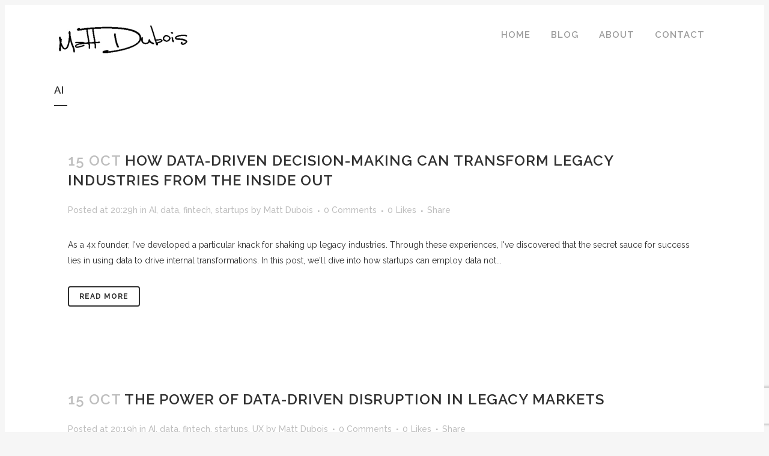

--- FILE ---
content_type: text/html; charset=utf-8
request_url: https://www.google.com/recaptcha/api2/anchor?ar=1&k=6LeqBKoZAAAAAEIFF6TVA4stCEfNbDYJRsc_MTFI&co=aHR0cHM6Ly9tYXR0ZHVib2lzLmNvbTo0NDM.&hl=en&v=PoyoqOPhxBO7pBk68S4YbpHZ&size=invisible&anchor-ms=20000&execute-ms=30000&cb=k6dfp9rj3on
body_size: 48467
content:
<!DOCTYPE HTML><html dir="ltr" lang="en"><head><meta http-equiv="Content-Type" content="text/html; charset=UTF-8">
<meta http-equiv="X-UA-Compatible" content="IE=edge">
<title>reCAPTCHA</title>
<style type="text/css">
/* cyrillic-ext */
@font-face {
  font-family: 'Roboto';
  font-style: normal;
  font-weight: 400;
  font-stretch: 100%;
  src: url(//fonts.gstatic.com/s/roboto/v48/KFO7CnqEu92Fr1ME7kSn66aGLdTylUAMa3GUBHMdazTgWw.woff2) format('woff2');
  unicode-range: U+0460-052F, U+1C80-1C8A, U+20B4, U+2DE0-2DFF, U+A640-A69F, U+FE2E-FE2F;
}
/* cyrillic */
@font-face {
  font-family: 'Roboto';
  font-style: normal;
  font-weight: 400;
  font-stretch: 100%;
  src: url(//fonts.gstatic.com/s/roboto/v48/KFO7CnqEu92Fr1ME7kSn66aGLdTylUAMa3iUBHMdazTgWw.woff2) format('woff2');
  unicode-range: U+0301, U+0400-045F, U+0490-0491, U+04B0-04B1, U+2116;
}
/* greek-ext */
@font-face {
  font-family: 'Roboto';
  font-style: normal;
  font-weight: 400;
  font-stretch: 100%;
  src: url(//fonts.gstatic.com/s/roboto/v48/KFO7CnqEu92Fr1ME7kSn66aGLdTylUAMa3CUBHMdazTgWw.woff2) format('woff2');
  unicode-range: U+1F00-1FFF;
}
/* greek */
@font-face {
  font-family: 'Roboto';
  font-style: normal;
  font-weight: 400;
  font-stretch: 100%;
  src: url(//fonts.gstatic.com/s/roboto/v48/KFO7CnqEu92Fr1ME7kSn66aGLdTylUAMa3-UBHMdazTgWw.woff2) format('woff2');
  unicode-range: U+0370-0377, U+037A-037F, U+0384-038A, U+038C, U+038E-03A1, U+03A3-03FF;
}
/* math */
@font-face {
  font-family: 'Roboto';
  font-style: normal;
  font-weight: 400;
  font-stretch: 100%;
  src: url(//fonts.gstatic.com/s/roboto/v48/KFO7CnqEu92Fr1ME7kSn66aGLdTylUAMawCUBHMdazTgWw.woff2) format('woff2');
  unicode-range: U+0302-0303, U+0305, U+0307-0308, U+0310, U+0312, U+0315, U+031A, U+0326-0327, U+032C, U+032F-0330, U+0332-0333, U+0338, U+033A, U+0346, U+034D, U+0391-03A1, U+03A3-03A9, U+03B1-03C9, U+03D1, U+03D5-03D6, U+03F0-03F1, U+03F4-03F5, U+2016-2017, U+2034-2038, U+203C, U+2040, U+2043, U+2047, U+2050, U+2057, U+205F, U+2070-2071, U+2074-208E, U+2090-209C, U+20D0-20DC, U+20E1, U+20E5-20EF, U+2100-2112, U+2114-2115, U+2117-2121, U+2123-214F, U+2190, U+2192, U+2194-21AE, U+21B0-21E5, U+21F1-21F2, U+21F4-2211, U+2213-2214, U+2216-22FF, U+2308-230B, U+2310, U+2319, U+231C-2321, U+2336-237A, U+237C, U+2395, U+239B-23B7, U+23D0, U+23DC-23E1, U+2474-2475, U+25AF, U+25B3, U+25B7, U+25BD, U+25C1, U+25CA, U+25CC, U+25FB, U+266D-266F, U+27C0-27FF, U+2900-2AFF, U+2B0E-2B11, U+2B30-2B4C, U+2BFE, U+3030, U+FF5B, U+FF5D, U+1D400-1D7FF, U+1EE00-1EEFF;
}
/* symbols */
@font-face {
  font-family: 'Roboto';
  font-style: normal;
  font-weight: 400;
  font-stretch: 100%;
  src: url(//fonts.gstatic.com/s/roboto/v48/KFO7CnqEu92Fr1ME7kSn66aGLdTylUAMaxKUBHMdazTgWw.woff2) format('woff2');
  unicode-range: U+0001-000C, U+000E-001F, U+007F-009F, U+20DD-20E0, U+20E2-20E4, U+2150-218F, U+2190, U+2192, U+2194-2199, U+21AF, U+21E6-21F0, U+21F3, U+2218-2219, U+2299, U+22C4-22C6, U+2300-243F, U+2440-244A, U+2460-24FF, U+25A0-27BF, U+2800-28FF, U+2921-2922, U+2981, U+29BF, U+29EB, U+2B00-2BFF, U+4DC0-4DFF, U+FFF9-FFFB, U+10140-1018E, U+10190-1019C, U+101A0, U+101D0-101FD, U+102E0-102FB, U+10E60-10E7E, U+1D2C0-1D2D3, U+1D2E0-1D37F, U+1F000-1F0FF, U+1F100-1F1AD, U+1F1E6-1F1FF, U+1F30D-1F30F, U+1F315, U+1F31C, U+1F31E, U+1F320-1F32C, U+1F336, U+1F378, U+1F37D, U+1F382, U+1F393-1F39F, U+1F3A7-1F3A8, U+1F3AC-1F3AF, U+1F3C2, U+1F3C4-1F3C6, U+1F3CA-1F3CE, U+1F3D4-1F3E0, U+1F3ED, U+1F3F1-1F3F3, U+1F3F5-1F3F7, U+1F408, U+1F415, U+1F41F, U+1F426, U+1F43F, U+1F441-1F442, U+1F444, U+1F446-1F449, U+1F44C-1F44E, U+1F453, U+1F46A, U+1F47D, U+1F4A3, U+1F4B0, U+1F4B3, U+1F4B9, U+1F4BB, U+1F4BF, U+1F4C8-1F4CB, U+1F4D6, U+1F4DA, U+1F4DF, U+1F4E3-1F4E6, U+1F4EA-1F4ED, U+1F4F7, U+1F4F9-1F4FB, U+1F4FD-1F4FE, U+1F503, U+1F507-1F50B, U+1F50D, U+1F512-1F513, U+1F53E-1F54A, U+1F54F-1F5FA, U+1F610, U+1F650-1F67F, U+1F687, U+1F68D, U+1F691, U+1F694, U+1F698, U+1F6AD, U+1F6B2, U+1F6B9-1F6BA, U+1F6BC, U+1F6C6-1F6CF, U+1F6D3-1F6D7, U+1F6E0-1F6EA, U+1F6F0-1F6F3, U+1F6F7-1F6FC, U+1F700-1F7FF, U+1F800-1F80B, U+1F810-1F847, U+1F850-1F859, U+1F860-1F887, U+1F890-1F8AD, U+1F8B0-1F8BB, U+1F8C0-1F8C1, U+1F900-1F90B, U+1F93B, U+1F946, U+1F984, U+1F996, U+1F9E9, U+1FA00-1FA6F, U+1FA70-1FA7C, U+1FA80-1FA89, U+1FA8F-1FAC6, U+1FACE-1FADC, U+1FADF-1FAE9, U+1FAF0-1FAF8, U+1FB00-1FBFF;
}
/* vietnamese */
@font-face {
  font-family: 'Roboto';
  font-style: normal;
  font-weight: 400;
  font-stretch: 100%;
  src: url(//fonts.gstatic.com/s/roboto/v48/KFO7CnqEu92Fr1ME7kSn66aGLdTylUAMa3OUBHMdazTgWw.woff2) format('woff2');
  unicode-range: U+0102-0103, U+0110-0111, U+0128-0129, U+0168-0169, U+01A0-01A1, U+01AF-01B0, U+0300-0301, U+0303-0304, U+0308-0309, U+0323, U+0329, U+1EA0-1EF9, U+20AB;
}
/* latin-ext */
@font-face {
  font-family: 'Roboto';
  font-style: normal;
  font-weight: 400;
  font-stretch: 100%;
  src: url(//fonts.gstatic.com/s/roboto/v48/KFO7CnqEu92Fr1ME7kSn66aGLdTylUAMa3KUBHMdazTgWw.woff2) format('woff2');
  unicode-range: U+0100-02BA, U+02BD-02C5, U+02C7-02CC, U+02CE-02D7, U+02DD-02FF, U+0304, U+0308, U+0329, U+1D00-1DBF, U+1E00-1E9F, U+1EF2-1EFF, U+2020, U+20A0-20AB, U+20AD-20C0, U+2113, U+2C60-2C7F, U+A720-A7FF;
}
/* latin */
@font-face {
  font-family: 'Roboto';
  font-style: normal;
  font-weight: 400;
  font-stretch: 100%;
  src: url(//fonts.gstatic.com/s/roboto/v48/KFO7CnqEu92Fr1ME7kSn66aGLdTylUAMa3yUBHMdazQ.woff2) format('woff2');
  unicode-range: U+0000-00FF, U+0131, U+0152-0153, U+02BB-02BC, U+02C6, U+02DA, U+02DC, U+0304, U+0308, U+0329, U+2000-206F, U+20AC, U+2122, U+2191, U+2193, U+2212, U+2215, U+FEFF, U+FFFD;
}
/* cyrillic-ext */
@font-face {
  font-family: 'Roboto';
  font-style: normal;
  font-weight: 500;
  font-stretch: 100%;
  src: url(//fonts.gstatic.com/s/roboto/v48/KFO7CnqEu92Fr1ME7kSn66aGLdTylUAMa3GUBHMdazTgWw.woff2) format('woff2');
  unicode-range: U+0460-052F, U+1C80-1C8A, U+20B4, U+2DE0-2DFF, U+A640-A69F, U+FE2E-FE2F;
}
/* cyrillic */
@font-face {
  font-family: 'Roboto';
  font-style: normal;
  font-weight: 500;
  font-stretch: 100%;
  src: url(//fonts.gstatic.com/s/roboto/v48/KFO7CnqEu92Fr1ME7kSn66aGLdTylUAMa3iUBHMdazTgWw.woff2) format('woff2');
  unicode-range: U+0301, U+0400-045F, U+0490-0491, U+04B0-04B1, U+2116;
}
/* greek-ext */
@font-face {
  font-family: 'Roboto';
  font-style: normal;
  font-weight: 500;
  font-stretch: 100%;
  src: url(//fonts.gstatic.com/s/roboto/v48/KFO7CnqEu92Fr1ME7kSn66aGLdTylUAMa3CUBHMdazTgWw.woff2) format('woff2');
  unicode-range: U+1F00-1FFF;
}
/* greek */
@font-face {
  font-family: 'Roboto';
  font-style: normal;
  font-weight: 500;
  font-stretch: 100%;
  src: url(//fonts.gstatic.com/s/roboto/v48/KFO7CnqEu92Fr1ME7kSn66aGLdTylUAMa3-UBHMdazTgWw.woff2) format('woff2');
  unicode-range: U+0370-0377, U+037A-037F, U+0384-038A, U+038C, U+038E-03A1, U+03A3-03FF;
}
/* math */
@font-face {
  font-family: 'Roboto';
  font-style: normal;
  font-weight: 500;
  font-stretch: 100%;
  src: url(//fonts.gstatic.com/s/roboto/v48/KFO7CnqEu92Fr1ME7kSn66aGLdTylUAMawCUBHMdazTgWw.woff2) format('woff2');
  unicode-range: U+0302-0303, U+0305, U+0307-0308, U+0310, U+0312, U+0315, U+031A, U+0326-0327, U+032C, U+032F-0330, U+0332-0333, U+0338, U+033A, U+0346, U+034D, U+0391-03A1, U+03A3-03A9, U+03B1-03C9, U+03D1, U+03D5-03D6, U+03F0-03F1, U+03F4-03F5, U+2016-2017, U+2034-2038, U+203C, U+2040, U+2043, U+2047, U+2050, U+2057, U+205F, U+2070-2071, U+2074-208E, U+2090-209C, U+20D0-20DC, U+20E1, U+20E5-20EF, U+2100-2112, U+2114-2115, U+2117-2121, U+2123-214F, U+2190, U+2192, U+2194-21AE, U+21B0-21E5, U+21F1-21F2, U+21F4-2211, U+2213-2214, U+2216-22FF, U+2308-230B, U+2310, U+2319, U+231C-2321, U+2336-237A, U+237C, U+2395, U+239B-23B7, U+23D0, U+23DC-23E1, U+2474-2475, U+25AF, U+25B3, U+25B7, U+25BD, U+25C1, U+25CA, U+25CC, U+25FB, U+266D-266F, U+27C0-27FF, U+2900-2AFF, U+2B0E-2B11, U+2B30-2B4C, U+2BFE, U+3030, U+FF5B, U+FF5D, U+1D400-1D7FF, U+1EE00-1EEFF;
}
/* symbols */
@font-face {
  font-family: 'Roboto';
  font-style: normal;
  font-weight: 500;
  font-stretch: 100%;
  src: url(//fonts.gstatic.com/s/roboto/v48/KFO7CnqEu92Fr1ME7kSn66aGLdTylUAMaxKUBHMdazTgWw.woff2) format('woff2');
  unicode-range: U+0001-000C, U+000E-001F, U+007F-009F, U+20DD-20E0, U+20E2-20E4, U+2150-218F, U+2190, U+2192, U+2194-2199, U+21AF, U+21E6-21F0, U+21F3, U+2218-2219, U+2299, U+22C4-22C6, U+2300-243F, U+2440-244A, U+2460-24FF, U+25A0-27BF, U+2800-28FF, U+2921-2922, U+2981, U+29BF, U+29EB, U+2B00-2BFF, U+4DC0-4DFF, U+FFF9-FFFB, U+10140-1018E, U+10190-1019C, U+101A0, U+101D0-101FD, U+102E0-102FB, U+10E60-10E7E, U+1D2C0-1D2D3, U+1D2E0-1D37F, U+1F000-1F0FF, U+1F100-1F1AD, U+1F1E6-1F1FF, U+1F30D-1F30F, U+1F315, U+1F31C, U+1F31E, U+1F320-1F32C, U+1F336, U+1F378, U+1F37D, U+1F382, U+1F393-1F39F, U+1F3A7-1F3A8, U+1F3AC-1F3AF, U+1F3C2, U+1F3C4-1F3C6, U+1F3CA-1F3CE, U+1F3D4-1F3E0, U+1F3ED, U+1F3F1-1F3F3, U+1F3F5-1F3F7, U+1F408, U+1F415, U+1F41F, U+1F426, U+1F43F, U+1F441-1F442, U+1F444, U+1F446-1F449, U+1F44C-1F44E, U+1F453, U+1F46A, U+1F47D, U+1F4A3, U+1F4B0, U+1F4B3, U+1F4B9, U+1F4BB, U+1F4BF, U+1F4C8-1F4CB, U+1F4D6, U+1F4DA, U+1F4DF, U+1F4E3-1F4E6, U+1F4EA-1F4ED, U+1F4F7, U+1F4F9-1F4FB, U+1F4FD-1F4FE, U+1F503, U+1F507-1F50B, U+1F50D, U+1F512-1F513, U+1F53E-1F54A, U+1F54F-1F5FA, U+1F610, U+1F650-1F67F, U+1F687, U+1F68D, U+1F691, U+1F694, U+1F698, U+1F6AD, U+1F6B2, U+1F6B9-1F6BA, U+1F6BC, U+1F6C6-1F6CF, U+1F6D3-1F6D7, U+1F6E0-1F6EA, U+1F6F0-1F6F3, U+1F6F7-1F6FC, U+1F700-1F7FF, U+1F800-1F80B, U+1F810-1F847, U+1F850-1F859, U+1F860-1F887, U+1F890-1F8AD, U+1F8B0-1F8BB, U+1F8C0-1F8C1, U+1F900-1F90B, U+1F93B, U+1F946, U+1F984, U+1F996, U+1F9E9, U+1FA00-1FA6F, U+1FA70-1FA7C, U+1FA80-1FA89, U+1FA8F-1FAC6, U+1FACE-1FADC, U+1FADF-1FAE9, U+1FAF0-1FAF8, U+1FB00-1FBFF;
}
/* vietnamese */
@font-face {
  font-family: 'Roboto';
  font-style: normal;
  font-weight: 500;
  font-stretch: 100%;
  src: url(//fonts.gstatic.com/s/roboto/v48/KFO7CnqEu92Fr1ME7kSn66aGLdTylUAMa3OUBHMdazTgWw.woff2) format('woff2');
  unicode-range: U+0102-0103, U+0110-0111, U+0128-0129, U+0168-0169, U+01A0-01A1, U+01AF-01B0, U+0300-0301, U+0303-0304, U+0308-0309, U+0323, U+0329, U+1EA0-1EF9, U+20AB;
}
/* latin-ext */
@font-face {
  font-family: 'Roboto';
  font-style: normal;
  font-weight: 500;
  font-stretch: 100%;
  src: url(//fonts.gstatic.com/s/roboto/v48/KFO7CnqEu92Fr1ME7kSn66aGLdTylUAMa3KUBHMdazTgWw.woff2) format('woff2');
  unicode-range: U+0100-02BA, U+02BD-02C5, U+02C7-02CC, U+02CE-02D7, U+02DD-02FF, U+0304, U+0308, U+0329, U+1D00-1DBF, U+1E00-1E9F, U+1EF2-1EFF, U+2020, U+20A0-20AB, U+20AD-20C0, U+2113, U+2C60-2C7F, U+A720-A7FF;
}
/* latin */
@font-face {
  font-family: 'Roboto';
  font-style: normal;
  font-weight: 500;
  font-stretch: 100%;
  src: url(//fonts.gstatic.com/s/roboto/v48/KFO7CnqEu92Fr1ME7kSn66aGLdTylUAMa3yUBHMdazQ.woff2) format('woff2');
  unicode-range: U+0000-00FF, U+0131, U+0152-0153, U+02BB-02BC, U+02C6, U+02DA, U+02DC, U+0304, U+0308, U+0329, U+2000-206F, U+20AC, U+2122, U+2191, U+2193, U+2212, U+2215, U+FEFF, U+FFFD;
}
/* cyrillic-ext */
@font-face {
  font-family: 'Roboto';
  font-style: normal;
  font-weight: 900;
  font-stretch: 100%;
  src: url(//fonts.gstatic.com/s/roboto/v48/KFO7CnqEu92Fr1ME7kSn66aGLdTylUAMa3GUBHMdazTgWw.woff2) format('woff2');
  unicode-range: U+0460-052F, U+1C80-1C8A, U+20B4, U+2DE0-2DFF, U+A640-A69F, U+FE2E-FE2F;
}
/* cyrillic */
@font-face {
  font-family: 'Roboto';
  font-style: normal;
  font-weight: 900;
  font-stretch: 100%;
  src: url(//fonts.gstatic.com/s/roboto/v48/KFO7CnqEu92Fr1ME7kSn66aGLdTylUAMa3iUBHMdazTgWw.woff2) format('woff2');
  unicode-range: U+0301, U+0400-045F, U+0490-0491, U+04B0-04B1, U+2116;
}
/* greek-ext */
@font-face {
  font-family: 'Roboto';
  font-style: normal;
  font-weight: 900;
  font-stretch: 100%;
  src: url(//fonts.gstatic.com/s/roboto/v48/KFO7CnqEu92Fr1ME7kSn66aGLdTylUAMa3CUBHMdazTgWw.woff2) format('woff2');
  unicode-range: U+1F00-1FFF;
}
/* greek */
@font-face {
  font-family: 'Roboto';
  font-style: normal;
  font-weight: 900;
  font-stretch: 100%;
  src: url(//fonts.gstatic.com/s/roboto/v48/KFO7CnqEu92Fr1ME7kSn66aGLdTylUAMa3-UBHMdazTgWw.woff2) format('woff2');
  unicode-range: U+0370-0377, U+037A-037F, U+0384-038A, U+038C, U+038E-03A1, U+03A3-03FF;
}
/* math */
@font-face {
  font-family: 'Roboto';
  font-style: normal;
  font-weight: 900;
  font-stretch: 100%;
  src: url(//fonts.gstatic.com/s/roboto/v48/KFO7CnqEu92Fr1ME7kSn66aGLdTylUAMawCUBHMdazTgWw.woff2) format('woff2');
  unicode-range: U+0302-0303, U+0305, U+0307-0308, U+0310, U+0312, U+0315, U+031A, U+0326-0327, U+032C, U+032F-0330, U+0332-0333, U+0338, U+033A, U+0346, U+034D, U+0391-03A1, U+03A3-03A9, U+03B1-03C9, U+03D1, U+03D5-03D6, U+03F0-03F1, U+03F4-03F5, U+2016-2017, U+2034-2038, U+203C, U+2040, U+2043, U+2047, U+2050, U+2057, U+205F, U+2070-2071, U+2074-208E, U+2090-209C, U+20D0-20DC, U+20E1, U+20E5-20EF, U+2100-2112, U+2114-2115, U+2117-2121, U+2123-214F, U+2190, U+2192, U+2194-21AE, U+21B0-21E5, U+21F1-21F2, U+21F4-2211, U+2213-2214, U+2216-22FF, U+2308-230B, U+2310, U+2319, U+231C-2321, U+2336-237A, U+237C, U+2395, U+239B-23B7, U+23D0, U+23DC-23E1, U+2474-2475, U+25AF, U+25B3, U+25B7, U+25BD, U+25C1, U+25CA, U+25CC, U+25FB, U+266D-266F, U+27C0-27FF, U+2900-2AFF, U+2B0E-2B11, U+2B30-2B4C, U+2BFE, U+3030, U+FF5B, U+FF5D, U+1D400-1D7FF, U+1EE00-1EEFF;
}
/* symbols */
@font-face {
  font-family: 'Roboto';
  font-style: normal;
  font-weight: 900;
  font-stretch: 100%;
  src: url(//fonts.gstatic.com/s/roboto/v48/KFO7CnqEu92Fr1ME7kSn66aGLdTylUAMaxKUBHMdazTgWw.woff2) format('woff2');
  unicode-range: U+0001-000C, U+000E-001F, U+007F-009F, U+20DD-20E0, U+20E2-20E4, U+2150-218F, U+2190, U+2192, U+2194-2199, U+21AF, U+21E6-21F0, U+21F3, U+2218-2219, U+2299, U+22C4-22C6, U+2300-243F, U+2440-244A, U+2460-24FF, U+25A0-27BF, U+2800-28FF, U+2921-2922, U+2981, U+29BF, U+29EB, U+2B00-2BFF, U+4DC0-4DFF, U+FFF9-FFFB, U+10140-1018E, U+10190-1019C, U+101A0, U+101D0-101FD, U+102E0-102FB, U+10E60-10E7E, U+1D2C0-1D2D3, U+1D2E0-1D37F, U+1F000-1F0FF, U+1F100-1F1AD, U+1F1E6-1F1FF, U+1F30D-1F30F, U+1F315, U+1F31C, U+1F31E, U+1F320-1F32C, U+1F336, U+1F378, U+1F37D, U+1F382, U+1F393-1F39F, U+1F3A7-1F3A8, U+1F3AC-1F3AF, U+1F3C2, U+1F3C4-1F3C6, U+1F3CA-1F3CE, U+1F3D4-1F3E0, U+1F3ED, U+1F3F1-1F3F3, U+1F3F5-1F3F7, U+1F408, U+1F415, U+1F41F, U+1F426, U+1F43F, U+1F441-1F442, U+1F444, U+1F446-1F449, U+1F44C-1F44E, U+1F453, U+1F46A, U+1F47D, U+1F4A3, U+1F4B0, U+1F4B3, U+1F4B9, U+1F4BB, U+1F4BF, U+1F4C8-1F4CB, U+1F4D6, U+1F4DA, U+1F4DF, U+1F4E3-1F4E6, U+1F4EA-1F4ED, U+1F4F7, U+1F4F9-1F4FB, U+1F4FD-1F4FE, U+1F503, U+1F507-1F50B, U+1F50D, U+1F512-1F513, U+1F53E-1F54A, U+1F54F-1F5FA, U+1F610, U+1F650-1F67F, U+1F687, U+1F68D, U+1F691, U+1F694, U+1F698, U+1F6AD, U+1F6B2, U+1F6B9-1F6BA, U+1F6BC, U+1F6C6-1F6CF, U+1F6D3-1F6D7, U+1F6E0-1F6EA, U+1F6F0-1F6F3, U+1F6F7-1F6FC, U+1F700-1F7FF, U+1F800-1F80B, U+1F810-1F847, U+1F850-1F859, U+1F860-1F887, U+1F890-1F8AD, U+1F8B0-1F8BB, U+1F8C0-1F8C1, U+1F900-1F90B, U+1F93B, U+1F946, U+1F984, U+1F996, U+1F9E9, U+1FA00-1FA6F, U+1FA70-1FA7C, U+1FA80-1FA89, U+1FA8F-1FAC6, U+1FACE-1FADC, U+1FADF-1FAE9, U+1FAF0-1FAF8, U+1FB00-1FBFF;
}
/* vietnamese */
@font-face {
  font-family: 'Roboto';
  font-style: normal;
  font-weight: 900;
  font-stretch: 100%;
  src: url(//fonts.gstatic.com/s/roboto/v48/KFO7CnqEu92Fr1ME7kSn66aGLdTylUAMa3OUBHMdazTgWw.woff2) format('woff2');
  unicode-range: U+0102-0103, U+0110-0111, U+0128-0129, U+0168-0169, U+01A0-01A1, U+01AF-01B0, U+0300-0301, U+0303-0304, U+0308-0309, U+0323, U+0329, U+1EA0-1EF9, U+20AB;
}
/* latin-ext */
@font-face {
  font-family: 'Roboto';
  font-style: normal;
  font-weight: 900;
  font-stretch: 100%;
  src: url(//fonts.gstatic.com/s/roboto/v48/KFO7CnqEu92Fr1ME7kSn66aGLdTylUAMa3KUBHMdazTgWw.woff2) format('woff2');
  unicode-range: U+0100-02BA, U+02BD-02C5, U+02C7-02CC, U+02CE-02D7, U+02DD-02FF, U+0304, U+0308, U+0329, U+1D00-1DBF, U+1E00-1E9F, U+1EF2-1EFF, U+2020, U+20A0-20AB, U+20AD-20C0, U+2113, U+2C60-2C7F, U+A720-A7FF;
}
/* latin */
@font-face {
  font-family: 'Roboto';
  font-style: normal;
  font-weight: 900;
  font-stretch: 100%;
  src: url(//fonts.gstatic.com/s/roboto/v48/KFO7CnqEu92Fr1ME7kSn66aGLdTylUAMa3yUBHMdazQ.woff2) format('woff2');
  unicode-range: U+0000-00FF, U+0131, U+0152-0153, U+02BB-02BC, U+02C6, U+02DA, U+02DC, U+0304, U+0308, U+0329, U+2000-206F, U+20AC, U+2122, U+2191, U+2193, U+2212, U+2215, U+FEFF, U+FFFD;
}

</style>
<link rel="stylesheet" type="text/css" href="https://www.gstatic.com/recaptcha/releases/PoyoqOPhxBO7pBk68S4YbpHZ/styles__ltr.css">
<script nonce="Qyo-pWNjxECEzZniQRUcqg" type="text/javascript">window['__recaptcha_api'] = 'https://www.google.com/recaptcha/api2/';</script>
<script type="text/javascript" src="https://www.gstatic.com/recaptcha/releases/PoyoqOPhxBO7pBk68S4YbpHZ/recaptcha__en.js" nonce="Qyo-pWNjxECEzZniQRUcqg">
      
    </script></head>
<body><div id="rc-anchor-alert" class="rc-anchor-alert"></div>
<input type="hidden" id="recaptcha-token" value="[base64]">
<script type="text/javascript" nonce="Qyo-pWNjxECEzZniQRUcqg">
      recaptcha.anchor.Main.init("[\x22ainput\x22,[\x22bgdata\x22,\x22\x22,\[base64]/[base64]/[base64]/[base64]/[base64]/[base64]/[base64]/[base64]/[base64]/[base64]\\u003d\x22,\[base64]\\u003d\\u003d\x22,\x22w75hwqfDlsOaS8OXw5rDlMOUYMOvdsOaY8KwwoTDlnDDrBI5Wh8Rwr/Cl8K/[base64]/wp/CpxTDpD7CqcOCeUN0wp4NwpZUXcKsejrCiMOOw77CuxHCp0pfw7PDjknDuDTCgRVDwovDr8Oowqg8w6kFVMKiKGrCksK6AMOhwqvDqQkQwr7DoMKBAQkmRMOhCXYNQMOnX3XDl8Kxw4vDrGt/NQoOw6TCkMOZw4RmwqPDnlrCojh/w7zCrQlQwrgCTCUlUEXCk8K/w7TChcKuw7IIDDHCpyp6wolhBcKLc8K1wrLCuhQFTSrCi27DjWcJw6kAw6PDqCtbSHtRE8Kaw4pMw79owrIYw53DrSDCrS/ClsKKwq/DlTg/ZsK2wqvDjxkfRsO7w47DkMKHw6vDokbCq1NUccOPFcKnMMKLw4fDn8KlHxl4wprCtsO/[base64]/[base64]/DjX3CnGlLwqUUVMKFe8Opw4HCu8KUUGPDisOPwpLDvsKQw5lsw7F6bMKNwpzCp8Kcw4TChRTCucKZegF0QS/DrcOtwro5DDkYwpTDoUV0XsOww6MMHcKbQ0zCnyrCiH7DlG4WDBXDnMOrwrBVEMO9FyjCusK/EkBfwp7DocOYwrzDgmHCmn9Rw4B1dsK9OsOubDgJwqHCiADDhcODO2LDs2ZGwqvDo8KFw5ALJcK8LVvClsOpHWDCqmI0WMO7PcK4wo3Dn8K/TcKAKMOoKHl3wqXCrcKawoTCq8KlLz/[base64]/Cn1YVCsKYJsKtWsOPHMO2QMOzw60XCVt4HzzCjcONSh/DlsKlw7HDpT3CjcOAw6FWeS/Dh0bCgHxvwqI1fMKnY8O6wpN1eXQzdMOOwqdCKsKYZT3DqgPDnDcNIxY0S8KUwqlaecKbwoZlwp5Dw4DChQ1cwpFXdT3DgcODYcO4OizDhxZFAEDDnX3CpsOJdcOvHRMmbiTDmsOLwoPDiyHCsQUdwo/ClRrCv8Klw4PDtMOeO8O8w4jDhMK1ZDQYB8K9w6TDgUtcw7XDgnPCtsKPG1DDtlt8VmNow6jCtEzChcKiwp/DjFBUwo8/w418wo46aHvDtlTDo8Kaw5vDncKXbMKcQ15eaBXDvsKzHErCvApTw5jCqFJCwosSEVg7bSdOw6PClMK0IFYDwrnDiCBCw7oHw4PCvsKCXXHDtMK8w4fCnEzDiBtDwpXCkcKTF8OdwpnCuMO8w6t2wrt7AsOBJMKgM8OywoTCmsOzw4/[base64]/[base64]/DuCnDkH0wAzsRZWPDrMKLw49rXG4Ew5bDvcOFw6rCpE7DmsOleEZiwobDjEFyKcK+wq/[base64]/Cs27DvcONEnTDkWrDvsOcesOxB8KNwoHCs3g7w6EewrM6D8OuwrpSwq3DmUnDn8KxDULCqAEkRcKNDz7DpC86BGF9XsKVwpPCmMOjw7p6JATCucOsUWJowqwvTlzCmi3DlsONZsK/H8OpGcOhwqrDiArDsAvCjMKRw69fw4pQZMKmwqrCijLDgwzDm1XDvQvDqC7ChkjDuDgwdHXDjAomOjhzMsO+ZAzDl8O5wqHDvcK6wrRTw5guw5bDikjCoE1LaMONFisoaCPCosOgFz/DnMOVwr/[base64]/DrGBaXMO3LxNzFMKvBsOTWyPCrMKfT8KVwoTCi8K5Ow9FwrR9RSxYw711w6fCpcOMw7jCiADCvMKzw418XMODUW/[base64]/[base64]/[base64]/wow2KBskwqrDshtnwq1NwoLDn8OvwqVIOnFnQ8OIw5RTwq44SQNVW8O8w5Y5b3EQTw7Dh0rDpQcZw77DmUXDg8ONCmguSMKqwqLDlwPCigIoKxXDisOKwrU0wrlyGcKyw5nDisKpwozDusKCwpDCi8KiLsOzwr7CtwfCgsKlwpMHI8KoCHVawozClsOvw7vCgB/DjE1Yw6DDtnc8w6Jaw4jCtsOMEQXCssOrw5JOwpnCr2clZg/CmEfCrcKjw6nCh8O/CcKcw5ZFNsOuw67Ch8ORbjXDiA7CtVZfw4jDrgjCjMO8HSd7enHCocORG8KnQgzDh3HCi8OCwpwXwovCiQ7DtEJrw6vDvEXCujLChMOvfMKQwpLDvmgUDkPDr0UzBcOFT8OgdWN1Xm/DoRA/[base64]/DmMOQfDNiH8ODwqxSQ8Olw5rDn0NmMU0kCcOGQcKKwpLCh8Orw5cJw7nDrEzDocKzwrc5w45XwqgbGU3DmG4rwoPCkkTDhsKEf8K8woUfwrvCuMKbesOUf8K6w4VEQVHCsDZoOcKScsO+BcK7wphUMEvCt8OkT8O3w7vDpsOYwpsDIg9Rw5/CmcKSKcOCwoUzQnXDsATCi8O6XcOqJFcLw6bDhMKzw6E8TcO6wp1GPMO4w41LFsK1w4ZedMK6azI6wpJEw4vCusOWwoLCnMKyZsOawofDnFJVw6DCuXvCuMKRYsK2LsOAw44qCMK/IcKrw7IvVcK0w7DDscK8G0Q5w5NHDsOUwpUZw51iwrTDtB/Cg3bDvcKQwr3CpsKWwpTCnH3DisKXw7PDrsOUaMOgB00DPnxEOkLDkUUWw6PCvVrCm8OUXS1RK8OQFDrCpjvCuX3Ct8OracOeLD3DqMKhOA/[base64]/DtQvDhD3DkMKLw4PCuE1fHsKoCABeBwLCrcOXw6BVw47CrsKVfV/CtzJACcOow7kEw78VwoNMwrbDlMKQQUrDjMKNwpTCrBTCp8O6X8OGwoszw7PDrkXDq8KlDMK7GVNXEMOBw5TDuhQTSsKwa8KWwq9+ZsKpLDwdbcOSIMKBwpTDvDJCPWczw7nDmsKOYFzCr8KCw67DtQHCpl/DgRDCrQE/woXCqcK+w53Dtg86VXAVwrgsfsKXw6cWwqDCpS/[base64]/Dt8OBDsOMw4LDmcKowrt1w7HDvhgMBknCuysdQ0EzOVAXw4YyFsOdwrkwDEbCoC7DicOPwr0MwqR2PMKoaGrCqVIESMKcRkZWw4rCocOiecK0YiZRw715VXnCr8ORPzHDnWURwqvCusOdwrc/[base64]/MirDncOFwrnCrsKww5HDrzAHA0sFw6gEwqrDjsKzwphUEcOAwo3DoDBJwoPCiXnDnTzDj8KLw7gpwroNP3FQwoo1BsKNwrJyZGXCgjzCikxAw6tvwoh7FGTDpTDDp8KdwpJMMMOewr3ClMOKcQAhw41/SRVjwosxPsKTwqN+wr5iw68ZSMK8d8KMwoA5eAZlMivClARmAVPDlsKnUMKcAcOMVMKaO2hJw5pZXHjDhFTCjcK+wpLDjMOywplxEG3Dg8OvLnnDsQZ/O0MKBMKsNsKvU8K2w7nChD7Do8O5w5PDikECDwFVw6fDqcK/[base64]/DlMKOCQDDu8KqwowwPHvCixlZw5glwobCvnIRTcORTmByw6gsV8KGwokkwrxGf8KFccKrw7dfL1TDr3/CscKjEcKqLsKAM8KdworCrsKrwp0ew4DDv2Ykw6nDgD/DqmxXwrQRcsKORCPDmcK8wq/DrsOwfcOZd8KUG2Fpw6ZqwooaDcKLw6XDtHPDrgwHL8KMDsOtwrfDssKMwoTCpsOuwrvCi8KYeMOkMAYNC8KPLi3Dp8OWw60SSTgJAFfDp8Kpw6/DsRhvw5dBw6AocDrCnsKww4nCrMKKw7xJCMOZw7XDsn3Dj8O2KjsNwprDlk0JAcODw6IlwqIlV8K+OAxwUBd/[base64]/IsOkd8KMwppZw5TClHfCl8KgYcKVSMO8wpEEK8Opw6FCwpTDr8O/[base64]/CsRjDngjCok3CmcOvN8KGw6V3wqrDlcOYA8OHIhBSDcKRdQB3N8OGJMKJbsOQFMOAwrvDi0PDh8Kuw7TCjivCtgd6KR/[base64]/[base64]/[base64]/VW/DhBIUPirCoAFfwr9Ow5xeZcOGe8OnwqzDr8O5YcKdw4olCAIdYcOVwp/[base64]/DhzYLw6pDXsKNE29BwoPCrMOWw4bDpsKsw4vDq3FCFMKCw5DDqMKgNFBiw5vDqHtGw4zDtVBSw7PCjMOALEzCm2/ClsK5I0ltw6bCucOqwqghwpXDgcO2wqxqwq3DjMK0LlMGXgJKM8Kiw7TDsnwDw7kMG0vDrcOzRsO+EcO3fD5awpnDmzNywrXCoTjDrcOuw5AaYsOgwqojWcK7c8K/w5oOw6bDrsKbRTHCqsOfw6/[base64]/[base64]/[base64]/E8KAwoDDtsO/P8KUQcOiw7DCtRbCq1bCt2Iww7vCs8OvHgtVwonDkR5zw5Erw6txwr51D2kCwrIJw4BxciVPUnjDgnXCmcOSXRFQwo8UaTLCunAYWsKIGcOqwqvDuC3CuMKpwq/[base64]/CvcOdNg9Vwo3CrULChx/DqG/[base64]/[base64]/[base64]/[base64]/[base64]/Dr8KLeikZw4NRUsOVw6jDq8KWPMKwS8KLw5zDh8K4Risbwq06QsKLbsO4woTDhG3Cq8OEw7zCqwU4YcOHHjbCiywyw4VBWXJvwrXCgRBtw5vCscOaw6A1W8KgwoPDrMKiXMOpw4rDj8ODwq7DmGnCsnxtG2jDvMKHGmdEwr/Dv8OLwrJHw77CisOVwqvCkENVUnoIwpQ0woLCiwIaw5F6w6MPw7XCi8OeAcKafsOJw4LCt8K+wqLConlKw5rCpcO/f1MpGcKECjrDlnPCoTfCnsOIesKHw5jDn8OafU/CgsKJwqgiB8K3wpLDk2LCmMKBGU/DvULCvADDtm/DvsKEw5hww7fDphrCul5fwpYfw4ASCcKBZ8Omw55awqV6wqnCnA7DuHcmwrjDoCfCt3rDqhk6w47Dv8KUw7R6RSPDuk3CgMOYwoYjwojDtMKTwpPDhRzCocOMw6fDt8Ovw61JNRDCtkLDmwAHTlnDo1o8w6oyw5fCtHPCl0LCgMKNwo/[base64]/w5xmLEYsJMKUwpQKekvDiHtvTn/CowB9M1wuwrzDrcKKNjAyw4pMw51nwrzCjgbDtMOjMyfDtcO0w4I8wrhAwp9+w6rCuDMYDsKBW8OdwqB8wo5mDcOXaHcPDT/DiR7DjMO2w6TDvX1iwojCsFzDncKCVxXCicO5CMOcw5IEGGTCpHsXU0jDrsKtdsOSwoAHwopSKCFLw7LCocOZLsKbwp18wqnCrcK4asOMfQ4Vw7ENQMKIw7fChz7DqMOMVsOOXVjDhX98BMOpwoQmw5PDksOBJ3ZELzxrw6p/wrgOF8KwwoU3wprDlV13wpvCkHlIwqTCrDYHbsONw7nDucKtw4zCvg52H0bCpcO5TTp2fMK/Kx3CsHPCosOMZGbClQI0C2PCqBHCusObwprDncOjIkrCgSELwqzCpSAUwoLDpMK4wqBFwobDuDN8Bw/DosOWw6JpVMOvwozDhnDDgcOxX1LChUhwwr/CgsKowrorwro1NsK3J0p9acOdwoohZsOnSsOFwoLCj8Oiw6zDmjNTJcKTRcK6RT/Cg2hQwosnwpsEEMOtwpfDnwzCpEUpF8KDd8O+w78rPDUHRj13SMKgwrvDkzzDssKow47ChAAaeisXZEt7w5U1w5PDs3x2wpDDrDfCplPDvMO2CsOiH8KtwqBfPyHDhsKvdmfDkMOGwq7DmDvDh2Q8woLCiCgOwr/DghTDi8OIw491wr3DisOBw5BhwqwOwql7w5UvEcKYIcO0Gn/[base64]/Do8Kaw41iIxBdasODByIDYsKMwptNYcKtesOLcsOlfB/DinMuMsKUw7RBwojDl8K3w7bDgMKMVgICwoNvBMOFwpjDnsKQKcKGIMKIw5llw50UwoDDukDCqsK9E2A9eXnDvkDDjG8hYW18QFrDhxXDoEvDkMOYWlcOc8KFwqLDk2rDlAPDgMKXwrLCt8OIwqFhw6laOXfDkn7CqR/DvyjDk1rCtsKEOcKtdcKOw7LDq2scCHzDo8O2wpJ2wqF1JjnCvT5nDS5jw5lmFT8Zw4g8w4zDjsOUwrFwScKnwoUSJ2xQclTDncKOGMOJQ8OFfjVrwrJ6GMKMTE0Ywroaw6Ybw6/DvcO4w4coSCfDncKRw5TDuyhyMll6QcKTFErDnsKbw5hwIcKTVXlKDcOFWcKdwrMBEj8/cMOYHULDsjjDm8K0w4fCicKkY8O/[base64]/Cix5MwrANwqzCg03CsixIwrQxwoTClQDCuMKgSMKmw7rCiChrwofDs1NoYMKifHMFw7BUw6oTw55HwpRIasOqBMOWc8OOf8OKF8OEwq/DlBLCpXDCosKXwpjDq8KgcnvDly4lw4rCmcOywpTDlMK2KGQxwqBXwrrDvS0gAMOaw4DCixAWwpQMw6crQMOnwqXDszgvTUpkMMKHPsO/[base64]/[base64]/[base64]/CpnjClTtxeMOdUCPChsOTwpXCssOYwq7Crls+JsK0wp53cwjCkMOIwocHKx0ww4fCicKLF8ONw5pSeQbCsMKMw7k6w6pUf8KDw5/[base64]/Cu8K2w6YZdyLDgHrDmsKeA3bDh21sbsKzf1fDkcKHDMOvH8Olw7VbEcO3woLChMOAwqTCtQ18LhXDqTQXw7dlw5UHRsKJwoDCqMKuw70Tw4vCoj4zw6/[base64]/DmsOiKl3CjMKqw47Cky0bKXBPw51XCsOICRHDoy3Ct8Kmc8KvK8OZwozDlSXCssO+UsKowp3CgcKYJsOmwrhsw7fDr1FUcMKzwo1rJQ7Clz7DisK6wobDisOXw5NJwpbCsVE5PMOuwrp1wqZ4w7hUw4XCpcKFBcKOwoPCucK/RkwOYTzDp1BpAcKjwoEvTTYDY0XCt1/DuMKswqE1M8Kdw5k0QsOBw4DCicKvW8K3wqx2wqpYwo7ChXfClwPDl8O8A8KGVcOxwpvDnG5eckQcwq/Cm8OScsO8wrYeHcKgZhbCtsKOw4fCrjTDocK1wpzCg8OtT8O0bBlPPMKEMSFLwqsIw5nDmzBwwo1Ew4cdXTnDmcKyw7pGP8OewpPCmAMMacOlw4TDgH3CrQ8Sw48PwrwPFcKxf0kfwqTDocOoPXIJw6s2wrrDjG5Cw4vClFkfeh/CsG1CQMKzw7LDom1dFMOwd0YGBMOHKVhRw6LCvcOiBBHDp8KAw5DDpw8Qw5HDrcOjw7Udw4/Dt8ObGMOKESBVwpHCtDrDplY0wrTDjgJswo3DjcKdeVJHbMOkPElsdnXDhMKEfsKEwpbDsMOQXGgXw51LAcKIa8O0CcOuB8O9S8KTwqPDtMOuKXrCjEgnw7zCssKGTMKBw4M2w6DDscOlHBFDYMOow5nCm8OzRVswfcO7wqFawqLDvjDCm8K5wrV7csOUa8OYOMO/wpDCusOQdFJ6wpoaw68HwoXCrlTDgsKFE8OBwr/DlDhawpZtwoV2wphSwqXDrGHDoHPCpGZRw7nDv8OMwofDiHXDtMO4w7jDv3DCnQTCjgLDjMOdeFvDgRrCu8ODwpDCmMKjO8KrXsO/[base64]/[base64]/DpsOmC2HCo3N8OsKSTH52QMOYw7bDvMK/wpUTNcOfb3IcRcKdQsOkw5skTMKcFCDChcKBw6fDh8O4FcOkQhfDhcKmw5vCojXDpcKww5B/[base64]/CkcKiZTfCv8OiwpfDo8ONCU1APj4nw51zwpZzw59hwrBdUEPCpm7CiyPCv2IwCMOsESVjwrkqwoHDiA/CqMOywoxHTcKgSSXDsxfDnMK2c1zCpUPCjR92bcOUR3UiZw/DpsKAw7hJwp4XE8KpwoDCpjzCmcOCw44Bw7rCul7Du0pgShHDlWIcD8O+LMK0BcKTecK0OsOGTFnDgcKje8OQw7nDlMKwAMKOw6BwKFXCpDXDoQ3CkcKAw5dRM2nCviTCm35aw45GwrNzw4xZSWcIw6o1asO7wopGw65wQm/DjsOkw6LDp8OMwqIeRgHDlxAQOcK3QsKzw7cjwrbDqsOxZcOFwo3DgWPDo1PCjEnCukLDkMKiV3LDoRI0Y1jDhsK0woLDl8Kgw7zChcO3wovCgxJHQn9XwpfCqkp1DXZBCgQRAcOOwpbClkICwpPDj25ywpZpF8KYRcOew7bDpsOlS1rDucKxIgERwovDnMKUVzM/wpxja8OWw47Cr8OLw6Vow58/wp7DgcKnGcOpK1EDM8O2wpsKwqDCrMKWT8OJwqPDr2PDpcKxasKAcMKjw71TwovDkBBUwojDlsOQw7nDpFvCpcO3cMOpIk17YBE/[base64]/[base64]/c8OHwpvCk2pAdVlafmtkRcO5wrJ/BTIiWWRMw54Mw5Ihw7FdS8Kiw78TI8OSwoMLwpfDjsK+OkoBMT7CvyNdw7HDqsORNUAnwoxNA8ONw6HCol3DuBsrw54MEMOyLsKGOHPDlS3DjsO/wp7Dq8OGT0ACB1VSwpFHw5IDw63CucODCU3DvMKdw5crHQVXw4Yaw5jCuMO3w5syOcOpw4XDgQTCj3NOAMOuw5NTBcKvMVXCn8Kyw7NowqvCgcOAWjDDu8KSw4U+wppxw5/[base64]/DtMKYSsKsfsK8dg7CoHV6worDoAHCnGfDvCEEwoLDjcKfwojDo0FSZcOhw7EiDg0Awpp0w6UqHcOzwqMPwooGAlpTwrZFSsKww5/[base64]/ClcOnw5LDpHDDvMOIwpVdWAXDnHk1MlDCg8ORejRqw6TCgsKYfncxQcKfRkzDpcKoQTjDh8KBw6wmN11jS8OVDMKdDydyMUDCgHXCnT8Jw7TDj8KJw7JrVQXCjXtcDMKkw5/CsDDDv3/[base64]/Ctgh3TDDCo8O9w6/DnhLCnsO7wot0w4fCvGAmw4TDlCc/WsK7XXDDmXLDjWfDvjbCkMK4w50+R8O7ScO3TsO2PcOow5jChMK7w6wZwos/w7w9c2DDiHfChcKkbcOHwponw5vDqUzDq8OqG2EbEcOmDMKSA0LCrcOpNR8dEsOZwp13Dm/Cn2QSwp1HRsKsAikawp7CjgzDk8O/w4I1GcOHwrfDiFUXw4NQWMKlHAPChmLDmkBVbAjCrMOtw5jDnDgaXG8JGsKCwroswrMYw73DsTYdDCnCtzLCr8K4RDXDu8ONwrwcw5cWw5VqwoRMRsKIam99Q8OiwrHDrHktw6/CqsOCwqNpf8K1DsOQw6AfwqbDk1fCscKQwoDDnMOawqJCw7nDi8KxbT96wovCj8KBw7g2VsO0Yz4fw5gFNG3DqMOmw41GUMOGbSNNw5fCi3duUGd0QsO9wr3Drx9uw4cvW8KRHcOmwo/DoXvCk2rCtMOXU8O2cBfDpMK/w6zCnxQuwqZbwrZDBsKtw4YcWC7DpEN9d2BHaMOYw6bCsAFoDwY/wprDtsKWCMKPw53DpVXDlRvCssOGwq9dQQ9cwrZ7OMKLGcOnw73CsXM1ecKCwr1IZMOmwqHCvijDh27Co3wjc8O8w6crwosdwpZ6aX/CksOVVmUBE8KeXz82wog1OEzDn8KiwrcXSsONwr47w5jDtMKyw4Vqw6bCixDDlsOuwqUFwpHDjcK8wpQfwqYPGsONGsKZG2NMwpPDmMK+w5/DpQzCgRYJwqvCi1Q6bcKHImJuwowJwoNsOyrDiFEew4RawrXCqsKpwrjClipjPcKWwqzCusKkD8K9K8Odw5UGwprCrcO7fsOtQcK+dcKFeDXCpjViw7PCocK0w7DDtmPCsMOxw6BtPFfDlnVvw41USmDChQjDicO5RF5cScKvFcKDwp3Dimh/w5TCsm3DvR7DpMOHwpogU3LCt8KTTjYuwrFmwqdtw6rCtcOBCQJow6jCiMKKw5wkC2LDrMO/[base64]/Cm33DucOwPMKTw73DqB3DsMKfdxPDlClvw4Y/[base64]/DkGbDhMO+R8KKfsOcw6vCmAzCscKpWw5NDnHCp8KFRg4rFlAAP8K3w4fDlTLCgzvDmwtswqw7w7/DogXClRFtScOyw6rDkhvDo8K8EXfCm2dIwprDgMKMwrVJwqgFesOhwpLCj8OiJGcMORjCuBg9wq40wotdPcKzw4PDqsOYw6Qew6ovXwUmbV/[base64]/McO7wprCoTHDncK3AMOlW8KuwrXDk3DCsSUfw47CtMOgwoQkwqtRwqrCjsO1YV3DinVVQm/Cmi/DnQjCtTcVKATCj8ODGlZZw5fCgRjDjsKMIMO1LjRzOcOsGMKSworCtSzCu8KWG8Ksw6TCp8K0wo5eAnLDs8KLw4FPwprDtMOnPMOYQ8KMwrLCiMOXwrkSOcO3bcKBTcOdwo8vw4VaZnhiHzXCkcKnBW/[base64]/DcO7MCvDm1HDhcK3SsKODVtjw7JWCBjDicKzwpohVMKBEsKhw53DvgfCrizDtBtKG8KZNMK9wpjDrH3CghJlbhbDjRInwr8Tw7djwrTCrW/DgMKddTDDjMKNwopIBMK9wrfDu2bCucKLwrgIwpVzWcK7eMOCFMKVXsKdBcOUYVHCrWjCh8O0w6HDvRPDtTg/w6UKNVzDjsKWw47DoMOYRlDDnE/ChsK4wrvCnltVBsKXwr1Mw4/[base64]/CocKkwpvDvRgXwptdw6RgwprDsgVcw5JHKiEKwoYLEcOKw4XDpF0Sw4U3J8Oewr/ClcOswozCoFB9TX4wFwLCicK+fSPCqxFPV8OHD8OYwqAjw4bCjsOfPmc7b8KMX8OhR8Krw6sxwqrDnMOEYMKrCcOcw6doQhhPw5sAwptreH0hHUvCjsKGRU/DssKewr3CqVLDmsKnwpHDkAcSCCwXw4rDoMOMDGcew5xoMiEAIxjDiAQ9wo3CtsOUQEM9XW4Pw7/[base64]/[base64]/[base64]/Yg/DncOLbsO9wqjDoy48K8OqwqUBLsOFw5d5YcKOD8K9f2powqfDocOAwqrCh30WwqpHwpHCiTjCtsKuY0Irw61Bw7lEJxLDoMOOK03DlhAuwqQBw7sZQsKpRCc/wpfCtMK2EMKNw7Nvw6x6SWYLXTTDjVE5WMOrRyjDhMOnacKfc3QNcMOZVcOcwprDny/DvcK3woszw4IYKhtnwrDCnSItHMOTw6kFwo/CgcK2JGcUw4TDnxxiwq/DuzZoA23CrjXDlsO3TRQJw6rCocKtw4EIw7PDrULCqTfChHLDnyEvfCbDlMKzw7V1dMKLDiB+w4s4w4kvwo7CpQcqNsOjw4fCn8K2wrzDucOmCMKQPcKaGcK+dcO9AMOYw7zDlsONQsK1PHVrwqzDtcKPQ8KmGsOgVnvCswzClcO/w4nDl8OPMgRvw4DDiMOAwo9dw53CosOgwqrDk8OEB3XCkRbCrE/DgAHCq8KSbzfCjkQlQ8OWw6IxKcObasO/w5sAw67ClF/[base64]/CmmNVR0/DvMOUwoLCp8KNcErCn8OvEA82BWc+w5XCjcKwesKuLyrDqsOqHip+WzgewrkWdcKFwo3CoMOfwqE4AcKjJ0gmw4rCmi1YKcK9wpbCmgo/Ty5Kw43DqsOmO8ODw77CsSFrO8K3GWHCsg3DoWIgw4ICKsObZ8Ocw7bCuAPDoFY0E8OtwotoYMOnwrvDtcKwwr17CWwSw5/[base64]/[base64]/Dp1Bzw4QXwprCp19PIE7DgE3CrMKnwq5uw7xvQMKJw4vDg3XDksOSwo9RwonDjcO5w4vCnQHDq8KNw50QScO2QgXCtcOVw61kaVtfw60pasKowqHCiHnCssOSw6PDlDTCh8O9fXDDjGzCphHDqglKHMKNZsO1TsKOV8KFw7o6U8K6bXxhw4B8ecKGw4DDihFZLGp/cVEFw4TDpsKRw7czdcOKAxIUUD1wYcOtLFtFdQlkDRZ/[base64]/[base64]/DqMK5w6Bjw5PDrS/CpcKkw7wrQytRHj8Qw43CicKYcMKQXsKtZjTCrR/[base64]/Dr8KMw6jCuiPCuMOLwrLClMKtVFR3wpPCmcKVwr7Du1l3w54CbcKSw6gCCMO1wrIswqFjWCNceXrCjRwCVwd/w6tww6zDiMKQworChS5Hw4lnwoY/BA8CwqjDmsOIccOyZcOtVcO1LjMTwoZywo3DhnvDvHrCqnsHesKCwo5SVMOwwpQowpjCh2HCt2ULwqzCj8Kyw7bCosOECcOTwq7ClMK5wqpceMK2JhFswpDCn8Ogw6rDg20rBGQ4JsKoelDCs8OQHwTDucOvw7/DnMKFw4fCt8OrUsOxw7bCo8OZb8KzRsKNwq4IAHXCh3tDTMKfw6XCjMKeY8OHH8OYw4E9EmHChBPDkBV/IRNdXwhVIXwlwq8Hw70owrzCpMOmcsKXw6jDhQNOESJ4eMKtTH/[base64]/Djzt5aDlBP0zDhCRNP8OSfljDs8O/wpYLOC5rwpYqwq4OAwjCgcKPaVZUP34ZwoHCl8OzCyXCrl/DnEMcRsOiSMKvwoUawrHCmMORw7fDgcOZwoEYNcK2wrtvNsKNwqvCg1vCicKUwpPCkn5Cw4HCqGLCjgLCusO8fiHDrEZmw43DmwUgw6/DmsKzw77DtjDCpcOaw6NEwp3Do3zDs8K1CyUJw4DDqBjDv8K0XcKvQ8OtOT7Cnn1WVsKxWsOrDBDCn8OMw61mBlrDnlgpYcK/w4rDhMKVPcOePcOFK8KowrbCgwvDtE/DtcK2UsO6wpRwwp7CgiBIbxPDhErCkg1KclM4w5zDl13CpsO9KRLCtsKeTcKLf8KzaUPCq8KqwqnDmMKtSRLCmnjDlE1Ow4fChcKjw7bCmsKHwrxZaz3CkMKvwp5iMcO9w4HDjjzDrsO9w4XDgEl+T8ORwo4iPMO8wo3CsEotFV/Dtk8+w7zDlcKEw5IZemPCvydDw5TDpFkWPWfDk11Mb8OHwqtHN8OASwRCw47CqMKGw4zDh8Kiw5PDlXPDi8OhwrLCj0DDs8O5w7fCjMKRw6teRjXDjsOTw7fClMKdfwkcHzPDmcOlw4VHesKuWMKjw69tZcO6woN9wpjCvsOyw5rDj8Kawp/CsnzDigbChF/DmMKlXMKXdcO0ScOzworDhMOOIH3Cs0hnwqQvwqMbw7bCvsKawqZtwp3CgnU0ayAkwr8ow7rDsgTCm151wqDDui8jNkHDtk0FwqzCtxfChsOgGm8/LsOrwrHDssK1w7g6bcKcw47CjW3CpD7DpVpmw45JcFEKw6I2wqZawoBwEsKON2LDr8OPfFLDl3XCjFnDjcKcaXsDw5fDi8OtEhzDt8KZXsK5w6INf8O7w74qW3dEBBcswozDpMOtJsK/wrXDm8O0UsKaw59GMcKEBUzDsjzDqW/Dm8ONwovCvDJHwpNbRsOBAsKoCsKIQ8OEXTLDmsKNwokjHzXDrR89w4rCgDZew6xFZFljw7Msw4Brw7HChcKZR8KkSQA4w7c6NcKnwoHCh8O4SmfCsXg1w7AmwoXDkcOlAlTDqcOEbBzDgMK7wqPCosONw5LCqsOHfMKVKX/[base64]/N8Ohw4Vew59jTjITORk7wr/[base64]/CrwHClsORw6HDocOUOsKEwpPDv8KKFTHCkMKLCsONwro1CQsiOcOQw5YnEcOIwo3CngDDq8ONTzTDsS/Du8KwNcOhw77DmMKrwpYWwpRfwrYIw6UOwpnCm3pJw6rDn8O+bGVZw40wwoRGw7Q3w5IYM8KYwqHDuwpRAsKpCsKMw4/CicK3PQnChXPCq8OFAsKdVwXCocO5woPCqcOGR2DCrHEPwro/w4bCl1pXw44PfBnDmcKrG8OWwpjCp2oqwqwFLmfCkTjCgx0nZsO/IxbCjDfDlhbCjcKhd8O7L0fDlMKWPioRVMKkdVLDt8KZScO7dsONwqtdbjrDi8KNXcOPEMOmwqzDrMKCwp7DhHLCmVpECsOtZmvDgcKiwq06wq/CrMKewr/[base64]/PlR6wqY6w4LCmsOLQ8K6RsKCwrchUlnDgmMIT8OKw4xaw6jDtsOsT8KIwrXDrCUdYmfDgsKaw7vClTPDl8OdZsOHbcO7SDTDpsODwqvDvcOzw43Dj8KJIBbDrxtqwroVbMKZFsOUS0HCric/dUhe\x22],null,[\x22conf\x22,null,\x226LeqBKoZAAAAAEIFF6TVA4stCEfNbDYJRsc_MTFI\x22,0,null,null,null,1,[21,125,63,73,95,87,41,43,42,83,102,105,109,121],[1017145,188],0,null,null,null,null,0,null,0,null,700,1,null,0,\[base64]/76lBhnEnQkZnOKMAhk\\u003d\x22,0,0,null,null,1,null,0,0,null,null,null,0],\x22https://mattdubois.com:443\x22,null,[3,1,1],null,null,null,1,3600,[\x22https://www.google.com/intl/en/policies/privacy/\x22,\x22https://www.google.com/intl/en/policies/terms/\x22],\x22hSk8gcwk9ixX6ZuslFGEVxB7P07qHB8n7216vxJMsVk\\u003d\x22,1,0,null,1,1768779282642,0,0,[209,62,154],null,[150,194,42,161,246],\x22RC-JmW7-9EeWsapQQ\x22,null,null,null,null,null,\x220dAFcWeA5-RQ8d8EkcJteJOp5OkZAlunOLIwC207lJI2zTeKcXpHVClOAb49LDG9ngZqvEDmuRQxq9G-Zm6JsO2Fk06wZoaGQ57w\x22,1768862082577]");
    </script></body></html>

--- FILE ---
content_type: text/css
request_url: https://mattdubois.com/wp-content/themes/bridge/css/custom_css.css?ver=1742272189
body_size: 275
content:


.light:not(.sticky):not(.scrolled) .header-widget .q_social_icon_holder i.simple_social{
    color: #fff!important;
    font-size: 16px;
    top: 20px;
    position: relative;
}
nav.main_menu>ul>li>a {
    font-size: 15px;
}
footer input.wpcf7-form-control.wpcf7-submit:not([disabled]) {
    border: 2px solid #ffffff;
    color: #fff;
}
footer div.wpcf7 > form {
    width: 80%;
    margin: 0 auto;
}
